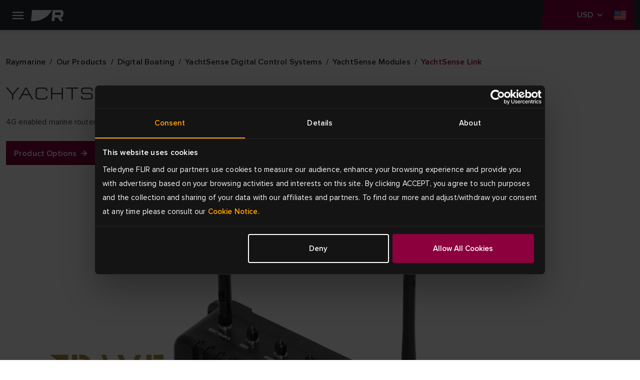

--- FILE ---
content_type: text/html; charset=utf-8
request_url: https://www.raymarine.com/en-us/our-products/digital-boating/yachtsense-digital-control-systems/yachtsense-modules/yachtsense-link
body_size: 13757
content:



<!DOCTYPE html>
<html lang="en">

<head>
    
<!-- Google Tag Manager -->
<script>(function(w,d,s,l,i){w[l]=w[l]||[];w[l].push({'gtm.start':
new Date().getTime(),event:'gtm.js'});var f=d.getElementsByTagName(s)[0],
j=d.createElement(s),dl=l!='dataLayer'?'&l='+l:'';j.async=true;j.src=
'https://www.googletagmanager.com/gtm.js?id='+i+dl;f.parentNode.insertBefore(j,f);
})(window,document,'script','dataLayer','GTM-KJDRBKVD');</script>
<!-- End Google Tag Manager -->
    <meta charset="utf-8">
    <meta http-equiv="X-UA-Compatible" content="IE=edge">
    <meta name="viewport" content="width=device-width, initial-scale=1">
    <meta name="format-detection" content="telephone=no">

    
<meta name="twitter:card" content="summary" />
<meta name="og:site_name" content="Raymarine" />
<meta property="og:url" content="https://www.raymarine.com/en-us/our-products/digital-boating/yachtsense-digital-control-systems/yachtsense-modules/yachtsense-link" />
<meta property="og:title" content="YachtSense Link | Smart Boating Solutions | Raymarine" />
<meta name="author" content="Raymarine">


    <meta name="twitter:site" content="@raymarine" />

    <meta property="og:description" content="YachtSense Link is a multi-purpose marine mobile router and allows those onboard to connect chartplotter displays, phones, tablets, and PCs to a unified onboard network. " />
    <meta property="og:image" content="https://d73v3rdaoqh96.cloudfront.net/image/308061165312/image_fqg9str6ol357e3viqt8hcn222/PNG-S1200" />
<link rel="apple-touch-icon" sizes="180x180" href="/img/favicon/apple-touch-icon--raymarine.png">                                                    
<link rel="icon" type="image/png" sizes="32x32" href="/img/favicon/favicon-32x32--raymarine.png">
<link rel="icon" type="image/png" sizes="16x16" href="/img/favicon/favicon-16x16--raymarine.png">
<link rel="manifest" href="/img/favicon/site--raymarine.webmanifest">
<link rel="icon" href="/img/favicon/favicon--raymarine.ico">
<link rel="canonical" href="https://www.raymarine.com/en-us/our-products/digital-boating/yachtsense-digital-control-systems/yachtsense-modules/yachtsense-link">
    <link rel="alternate" href="https://www.raymarine.com/en-us/our-products/digital-boating/yachtsense-digital-control-systems/yachtsense-modules/yachtsense-link" hreflang="x-default" />
    <link rel="alternate" href="https://www.raymarine.com/en-au/our-products/digital-boating/yachtsense-digital-control-systems/yachtsense-modules/yachtsense-link" hreflang="en-au" />
    <link rel="alternate" href="https://www.raymarine.com/da-dk/vores-produkter/digital-sejlads/yachtsense-digitalt-kontrolsystem/yachtsense-moduler/yachtsense-link" hreflang="da-dk" />
    <link rel="alternate" href="https://www.raymarine.com/fi-fi/meidan-tuotteemme/digitaalinen-veneily/yachtsense-digitaaliset-ohjausjarjestelmat/yachtsense-moduulit/yachtsense-link" hreflang="fi-fi" />
    <link rel="alternate" href="https://www.raymarine.com/fr-fr/nos-produits/connecter-son-bateau/systemes-de-controle-numerique-yachtsense/modules-yachtsense/yachtsense-link" hreflang="fr-fr" />
    <link rel="alternate" href="https://www.raymarine.com/de-de/unsere-produkte/das-digitale-boot/yachtsense-digitale-steuerungssysteme/yachtsense-module/yachtsense-link" hreflang="de-de" />
    <link rel="alternate" href="https://www.raymarine.com/it-it/i-nostri-prodotti/monitoraggio-e-controllo-digitale/sistemi-di-controllo-digitale-yachtsense/moduli-yachtsense/yachtsense-link" hreflang="it-it" />
    <link rel="alternate" href="https://www.raymarine.com/no-no/vare-produkter/digital-stromstyring/yachtsense-digitalt-kontrollsystemer/yachtsense-moduler/yachtsense-link" hreflang="no-no" />
    <link rel="alternate" href="https://www.raymarine.com/nl-nl/onze-producten/digitaal-varen/yachtsense-digitaal-besturingssysteem/yachtsense-modules/yachtsense-link" hreflang="nl-nl" />
    <link rel="alternate" href="https://www.raymarine.com/es-es/nuestros-productos/navegacion-digital/sistemas-de-control-digital-yachtsense/modulos-yachtsense/yachtsense-link" hreflang="es-es" />
    <link rel="alternate" href="https://www.raymarine.com/sv-se/vara-produkter/digital-boating/yachtsense-digitala-styrsystem/yachtsense-moduler/yachtsense-link" hreflang="sv-se" />
    <link rel="alternate" href="https://www.raymarine.com/en-us/our-products/digital-boating/yachtsense-digital-control-systems/yachtsense-modules/yachtsense-link" hreflang="en-us" />
    <link rel="alternate" href="https://www.raymarine.com/en-gb/our-products/digital-boating/yachtsense-digital-control-systems/yachtsense-modules/yachtsense-link" hreflang="en-gb" />
<title>YachtSense Link | Smart Boating Solutions | Raymarine</title>
    <meta name="description" content="YachtSense Link is a multi-purpose marine mobile router and allows those onboard to connect chartplotter displays, phones, tablets, and PCs to a unified onboard network. " />


    <link rel="stylesheet" href="https://use.typekit.net/tls1ccj.css">
    <link rel="stylesheet" href="/css/main--raymarine.css?id=Deployments-59619"/>

</head>

<body class="text--en-us">

    
<!-- Google Tag Manager (noscript) -->
<noscript><iframe src="https://www.googletagmanager.com/ns.html?id=GTM-KJDRBKVD"
height="0" width="0" style="display:none;visibility:hidden"></iframe></noscript>
<!-- End Google Tag Manager (noscript) -->
    
<div class="header">
  
    <div class="header__navigation" >

      <!--Eyelit navigation -->
      <div class="header__topLevel-wrapper">
        <div class="container">
          <div class="header__topLevel">
            <div class="header__topLevel-left d-xl-none">
              <button
                class="navbar-toggler"
                type="button"
                data-bs-toggle="collapse"
                data-bs-target="#navbarNavDropdown"
                aria-expanded="false"
                aria-label="Toggle navigation">
                <span class="icons menu navbar-toggler-icon"><span class="path-2"></span></span>
                <span class="icons close navbar-toggler-icon"><span class="path-2"></span></span>
              </button>

              <a class="header__topLevel-logo" href="/en-us">
                <img src="/img/logo--raymarine-mobile.svg?Deployments-59619" alt="Raymarine brand logo"/>
              </a>
            </div>

              <div class="header__topLevel-right">
                <div class="currencyDropdown d-none">
                  <button
                    type="button"
                    class="currencyDropdown-toggle collapsed"
                    data-bs-toggle="collapse"
                    role="button"
                    aria-expanded="false"
                    data-bs-target="#currencyDropdown"
                    aria-controls="currencyDropdown"
                    aria-label="currency dropdown">
                    <p data-currency=""></p>
                    <span class="icons chevron-down"><span class="path-2"></span></span>
                  </button>

                  <ul class="currencyDropdown-menu collapse" id="currencyDropdown"></ul>
                </div>

                <!-- <button class="header__login d-none" aria-label="login">
                  <span class="icons person"><span class="path-2"></span></span>
                </button> -->


                  <div class="header__country">
                    <a
                      class="header__country-toggle collapsed"
                      data-bs-toggle="collapse"
                      href="#headercountry"
                      role="button"
                      aria-expanded="false"
                      data-bs-target="#headercountry"
                      aria-controls="headercountry"
                      aria-label="country dropdown">
                      <span class="icons globe en-US"><span class="path-2"></span></span>
                    </a>

                    <ul class="header__country-menu collapse" id="headercountry">
                          <li>
                            <a class="header__country-item" href="/en-us" data-preferred-culture="en-US" target="_self">
                              <img src="/img/Flags/en-US.svg?Deployments-59619" alt="United States"/>
                              <p>United States</p>
                            </a>
                          </li>
                          <li>
                            <a class="header__country-item" href="/en-gb" data-preferred-culture="en-GB" target="_self">
                              <img src="/img/Flags/en-GB.svg?Deployments-59619" alt="UK"/>
                              <p>UK</p>
                            </a>
                          </li>
                          <li>
                            <a class="header__country-item" href="/en-au" data-preferred-culture="en-AU" target="_self">
                              <img src="/img/Flags/en-AU.svg?Deployments-59619" alt="Australia"/>
                              <p>Australia</p>
                            </a>
                          </li>
                          <li>
                            <a class="header__country-item" href="/da-dk" data-preferred-culture="da-DK" target="_self">
                              <img src="/img/Flags/da-DK.svg?Deployments-59619" alt="Denmark"/>
                              <p>Denmark</p>
                            </a>
                          </li>
                          <li>
                            <a class="header__country-item" href="/fi-fi" data-preferred-culture="fi-FI" target="_self">
                              <img src="/img/Flags/fi-FI.svg?Deployments-59619" alt="Finland"/>
                              <p>Finland</p>
                            </a>
                          </li>
                          <li>
                            <a class="header__country-item" href="/it-it" data-preferred-culture="it-IT" target="_self">
                              <img src="/img/Flags/it-IT.svg?Deployments-59619" alt="Italy"/>
                              <p>Italy</p>
                            </a>
                          </li>
                          <li>
                            <a class="header__country-item" href="/sv-se" data-preferred-culture="sv-SE" target="_self">
                              <img src="/img/Flags/sv-SE.svg?Deployments-59619" alt="Sweden"/>
                              <p>Sweden</p>
                            </a>
                          </li>
                          <li>
                            <a class="header__country-item" href="/es-es" data-preferred-culture="es-ES" target="_self">
                              <img src="/img/Flags/es-ES.svg?Deployments-59619" alt="Spain"/>
                              <p>Spain</p>
                            </a>
                          </li>
                          <li>
                            <a class="header__country-item" href="/de-de" data-preferred-culture="de-DE" target="_self">
                              <img src="/img/Flags/de-DE.svg?Deployments-59619" alt="Germany"/>
                              <p>Germany</p>
                            </a>
                          </li>
                          <li>
                            <a class="header__country-item" href="/no-no" data-preferred-culture="no-NO" target="_self">
                              <img src="/img/Flags/no-NO.svg?Deployments-59619" alt="Norway"/>
                              <p>Norway</p>
                            </a>
                          </li>
                          <li>
                            <a class="header__country-item" href="/fr-fr" data-preferred-culture="fr-FR" target="_self">
                              <img src="/img/Flags/fr-FR.svg?Deployments-59619" alt="France"/>
                              <p>France</p>
                            </a>
                          </li>
                          <li>
                            <a class="header__country-item" href="/nl-nl" data-preferred-culture="nl-NL" target="_self">
                              <img src="/img/Flags/nl-NL.svg?Deployments-59619" alt="Netherlands"/>
                              <p>Netherlands</p>
                            </a>
                          </li>
                    </ul>
                  </div>
              </div>


            
            <div class="header__search-input">
              <div class="container">
                <form action="/en-us/search-results" method="get">
                  <label for="siteSearch">search</label>
                  <input type="text" name="search" id="siteSearch" placeholder="Search"/>
                  <button type="submit" class="button">
                    <span class="button__name">Go</span>
                    <span class="icons search"><span class="path-2"></span></span>
                  </button>
                </form>
              </div>
            </div>
          </div>
        </div>
      </div>


      <div class="header__navbar">
        <div class="container">
            <div class="header__navbar-logo d-none d-xl-block">
              <a class="header__logo" href="/en-us">
                <img src="/img/logo--raymarine.svg?Deployments-59619" alt="Raymarine brand logo"/>
              </a>
            </div>            

            <nav class="navbar navbar-expand-xl">
  <div class="collapse navbar-collapse" id="navbarNavDropdown">
    <ul class="navbar-nav header__level0">
          <li class="nav-item dropdown">
            <a class="nav-link dropdown-toggle header__active-item" rel="" target="_self" href="/en-us/our-products" id="navbarDropdownMenuLink[0]" data-bs-toggle="dropdown" aria-expanded="false">
            Products
          </a>
          <div class="dropdown-menu header__dropdown" aria-labelledby="navbarDropdownMenuLink[0]">
            <div class="container header__back d-xl-none">Back</div>
            <div class="container">
              <div class="row header__dropdownWrapper">

                <div class="header__dropdownContent col-12 wide">
                  <ul class="col-12 header__dropdownList header__level1 col-xl-4">
                    <li>
                      <a class="header__dropdownList-title" href="/en-us/our-products">Products</a>
                    </li>
                        <li class="dropdown-item dropdown-submenu">
                          <a class="dropdown-toggle  "
                          href="/en-us/our-products/chartplotters" data-bs-toggle="dropdown"
                          rel=""
                          target="_self">
                          Chartplotters
                        </a>
                          <ul class="col-12 dropdown-menu header__level2">
                            <li class="container">
                              <a class="header__back d-xl-none" href="#">Back to  Chartplotters</a>

                              <div class="header__level2-wrapper">
                                <ul class="col-12 col-xl-6 header__dropdownList--cards">
                                  <li>
                                    <a class="header__dropdownList-title p--large-semibold" href="/en-us/our-products/chartplotters">Chartplotters</a>
                                  </li>
                                    <li class="header__link--card-wrapper">
                                      <a class="header__link--card" href="/en-us/our-products/chartplotters/axiom" rel="" target="_self">
                                          <img src="https://d73v3rdaoqh96.cloudfront.net/image/308061165312/image_lhuokpjc717qh1bso835qe5p66/-FWEBP" alt="Axiom" />
                                        <p>Axiom</p>
                                      </a>
                                    </li>
                                    <li class="header__link--card-wrapper">
                                      <a class="header__link--card" href="/en-us/our-products/chartplotters/element" rel="" target="_self">
                                          <img src="https://d73v3rdaoqh96.cloudfront.net/image/308061165312/image_po1dreb9055t7a51b4tdfgr27d/-FWEBP" alt="Element" />
                                        <p>Element</p>
                                      </a>
                                    </li>
                                    <li class="header__link--card-wrapper">
                                      <a class="header__link--card" href="/en-us/our-products/chartplotters/chartplotter-accessories" rel="" target="_self">
                                          <img src="https://d73v3rdaoqh96.cloudfront.net/image/308061165312/image_ria6l4fedp6c38kik7i13ggb3j/-FWEBP" alt="Chartplotter Accessories" />
                                        <p>Chartplotter Accessories</p>
                                      </a>
                                    </li>
                                </ul>
                              </div>
                            </li>
                          </ul>
                      </li>
                        <li class="dropdown-item dropdown-submenu">
                          <a class="dropdown-toggle  "
                          href="/en-us/our-products/marine-radar" data-bs-toggle="dropdown"
                          rel=""
                          target="_self">
                          Marine Radar
                        </a>
                          <ul class="col-12 dropdown-menu header__level2">
                            <li class="container">
                              <a class="header__back d-xl-none" href="#">Back to  Marine Radar</a>

                              <div class="header__level2-wrapper">
                                <ul class="col-12 col-xl-6 header__dropdownList--cards">
                                  <li>
                                    <a class="header__dropdownList-title p--large-semibold" href="/en-us/our-products/marine-radar">Marine Radar</a>
                                  </li>
                                    <li class="header__link--card-wrapper">
                                      <a class="header__link--card" href="/en-us/our-products/marine-radar/cyclone" rel="" target="_self">
                                          <img src="https://d73v3rdaoqh96.cloudfront.net/image/308061165312/image_ihndhfeoft6fj0pledtov40b01/-FWEBP" alt="Cyclone" />
                                        <p>Cyclone</p>
                                      </a>
                                    </li>
                                    <li class="header__link--card-wrapper">
                                      <a class="header__link--card" href="/en-us/our-products/marine-radar/quantum" rel="" target="_self">
                                          <img src="https://d73v3rdaoqh96.cloudfront.net/image/308061165312/image_o2ljrdej3l6j92ao9fnfodvb76/-FWEBP" alt="Quantum" />
                                        <p>Quantum</p>
                                      </a>
                                    </li>
                                    <li class="header__link--card-wrapper">
                                      <a class="header__link--card" href="/en-us/our-products/marine-radar/magnum" rel="" target="_self">
                                          <img src="https://d73v3rdaoqh96.cloudfront.net/image/308061165312/image_7lagdf3o2h4051m2tjfhaef530/-FWEBP" alt="Magnum" />
                                        <p>Magnum</p>
                                      </a>
                                    </li>
                                    <li class="header__link--card-wrapper">
                                      <a class="header__link--card" href="/en-us/our-products/marine-radar/hd-radome" rel="" target="_self">
                                          <img src="https://d73v3rdaoqh96.cloudfront.net/image/308061165312/image_llc4srqimh585587ijv75f687q/-FWEBP" alt="HD Radome" />
                                        <p>HD Radome</p>
                                      </a>
                                    </li>
                                    <li class="header__link--card-wrapper">
                                      <a class="header__link--card" href="https://commercial.raymarine.com/products/radar" rel="" target="_blank">
                                          <img src="https://d73v3rdaoqh96.cloudfront.net/image/308061165312/image_ft1c79t35l2jtf55v2rpt3re4s/-FWEBP" alt="Pathfinder" />
                                        <p>Pathfinder</p>
                                      </a>
                                    </li>
                                    <li class="header__link--card-wrapper">
                                      <a class="header__link--card" href="/en-us/our-products/marine-radar/radar-accessories" rel="" target="_self">
                                          <img src="https://d73v3rdaoqh96.cloudfront.net/image/308061165312/image_n5iqk1n3m10srb0tof2jbfv96s/-FWEBP" alt="Accessories" />
                                        <p>Accessories</p>
                                      </a>
                                    </li>
                                </ul>
                              </div>
                            </li>
                          </ul>
                      </li>
                        <li class="dropdown-item dropdown-submenu">
                          <a class="dropdown-toggle  "
                          href="/en-us/our-products/fishfinders-sonar-modules" data-bs-toggle="dropdown"
                          rel=""
                          target="_self">
                          Fishfinders
                        </a>
                          <ul class="col-12 dropdown-menu header__level2">
                            <li class="container">
                              <a class="header__back d-xl-none" href="#">Back to  Fishfinders</a>

                              <div class="header__level2-wrapper">
                                <ul class="col-12 col-xl-6 header__dropdownList--cards">
                                  <li>
                                    <a class="header__dropdownList-title p--large-semibold" href="/en-us/our-products/fishfinders-sonar-modules">Fishfinders</a>
                                  </li>
                                    <li class="header__link--card-wrapper">
                                      <a class="header__link--card" href="/en-us/our-products/fishfinders-sonar-modules/axiom" rel="" target="_self">
                                          <img src="https://d73v3rdaoqh96.cloudfront.net/image/308061165312/image_lhuokpjc717qh1bso835qe5p66/-FWEBP" alt="Axiom" />
                                        <p>Axiom</p>
                                      </a>
                                    </li>
                                    <li class="header__link--card-wrapper">
                                      <a class="header__link--card" href="/en-us/our-products/fishfinders-sonar-modules/element" rel="" target="_self">
                                          <img src="https://d73v3rdaoqh96.cloudfront.net/image/308061165312/image_po1dreb9055t7a51b4tdfgr27d/-FWEBP" alt="Element" />
                                        <p>Element</p>
                                      </a>
                                    </li>
                                    <li class="header__link--card-wrapper">
                                      <a class="header__link--card" href="/en-us/our-products/fishfinders-sonar-modules/sonar-modules" rel="" target="_self">
                                          <img src="https://d73v3rdaoqh96.cloudfront.net/image/308061165312/image_vcv2q7d3gp2214379c5a450c7l/-FWEBP" alt="Sonar Modules" />
                                        <p>Sonar Modules</p>
                                      </a>
                                    </li>
                                    <li class="header__link--card-wrapper">
                                      <a class="header__link--card" href="/en-us/our-products/fishfinders-sonar-modules/fishfinder-transducers" rel="" target="_self">
                                          <img src="https://d73v3rdaoqh96.cloudfront.net/image/308061165312/image_4qtmnkj24l75t4t8te10f1hj1q/-FWEBP" alt="Fishfinder Transducers" />
                                        <p>Fishfinder Transducers</p>
                                      </a>
                                    </li>
                                </ul>
                              </div>
                            </li>
                          </ul>
                      </li>
                        <li class="dropdown-item dropdown-submenu">
                          <a class="dropdown-toggle  header__link"
                          href="/en-us/our-products/apps-integrations" data-bs-toggle=""
                          rel=""
                          target="_self">
                          Apps &amp; Integrations
                        </a>
                      </li>
                        <li class="dropdown-item dropdown-submenu">
                          <a class="dropdown-toggle  "
                          href="/en-us/our-products/boat-autopilots" data-bs-toggle="dropdown"
                          rel=""
                          target="_self">
                          Boat Autopilots
                        </a>
                          <ul class="col-12 dropdown-menu header__level2">
                            <li class="container">
                              <a class="header__back d-xl-none" href="#">Back to  Boat Autopilots</a>

                              <div class="header__level2-wrapper">
                                <ul class="col-12 col-xl-6 header__dropdownList--cards">
                                  <li>
                                    <a class="header__dropdownList-title p--large-semibold" href="/en-us/our-products/boat-autopilots">Boat Autopilots</a>
                                  </li>
                                    <li class="header__link--card-wrapper">
                                      <a class="header__link--card" href="/en-us/our-products/boat-autopilots/autopilot-packs" rel="" target="_self">
                                          <img src="https://d73v3rdaoqh96.cloudfront.net/image/308061165312/image_4gpju9ve0p5vl945mdno8t4c7f/-FWEBP" alt="Autopilot Packs" />
                                        <p>Autopilot Packs</p>
                                      </a>
                                    </li>
                                    <li class="header__link--card-wrapper">
                                      <a class="header__link--card" href="/en-us/our-products/boat-autopilots/autopilot-acu" rel="" target="_self">
                                          <img src="https://d73v3rdaoqh96.cloudfront.net/image/308061165312/image_4nu9j8jjt562f7akjt45jqrb72/-FWEBP" alt="Autopilot ACU" />
                                        <p>Autopilot ACU</p>
                                      </a>
                                    </li>
                                    <li class="header__link--card-wrapper">
                                      <a class="header__link--card" href="/en-us/our-products/boat-autopilots/autopilot-sensor" rel="" target="_self">
                                          <img src="https://d73v3rdaoqh96.cloudfront.net/image/308061165312/image_ac31d8ls450mf6puffeoradl3k/-FWEBP" alt="Autopilot Sensor" />
                                        <p>Autopilot Sensor</p>
                                      </a>
                                    </li>
                                    <li class="header__link--card-wrapper">
                                      <a class="header__link--card" href="/en-us/our-products/boat-autopilots/autopilot-control-heads" rel="" target="_self">
                                          <img src="https://d73v3rdaoqh96.cloudfront.net/image/308061165312/image_h05in9te8547d01iqc5jhc4p10/-FWEBP" alt="Autopilot Control Head" />
                                        <p>Autopilot Control Head</p>
                                      </a>
                                    </li>
                                    <li class="header__link--card-wrapper">
                                      <a class="header__link--card" href="/en-us/our-products/boat-autopilots/autopilot-drive-units" rel="" target="_self">
                                          <img src="https://d73v3rdaoqh96.cloudfront.net/image/308061165312/image_s0iirieusp19r9s0mlf4f4484o/-FWEBP" alt="Autopilot Drive Units" />
                                        <p>Autopilot Drive Units</p>
                                      </a>
                                    </li>
                                </ul>
                              </div>
                            </li>
                          </ul>
                      </li>
                        <li class="dropdown-item dropdown-submenu">
                          <a class="dropdown-toggle  "
                          href="/en-us/our-products/marine-instruments" data-bs-toggle="dropdown"
                          rel=""
                          target="_self">
                          Marine Instruments
                        </a>
                          <ul class="col-12 dropdown-menu header__level2">
                            <li class="container">
                              <a class="header__back d-xl-none" href="#">Back to  Marine Instruments</a>

                              <div class="header__level2-wrapper">
                                <ul class="col-12 col-xl-6 header__dropdownList--cards">
                                  <li>
                                    <a class="header__dropdownList-title p--large-semibold" href="/en-us/our-products/marine-instruments">Marine Instruments</a>
                                  </li>
                                    <li class="header__link--card-wrapper">
                                      <a class="header__link--card" href="/en-us/our-products/marine-instruments/alpha-series" rel="" target="_self">
                                          <img src="https://d73v3rdaoqh96.cloudfront.net/image/308061165312/image_1bjivldr4p43d9llik3o7pu215/-FWEBP" alt="Alpha Series" />
                                        <p>Alpha Series</p>
                                      </a>
                                    </li>
                                    <li class="header__link--card-wrapper">
                                      <a class="header__link--card" href="/en-us/our-products/marine-instruments/smart-wind" rel="" target="_self">
                                          <img src="https://d73v3rdaoqh96.cloudfront.net/image/308061165312/image_8opeavl6j522h4rq0q090vak4f/-FWEBP" alt="Smart Wind" />
                                        <p>Smart Wind</p>
                                      </a>
                                    </li>
                                    <li class="header__link--card-wrapper">
                                      <a class="header__link--card" href="/en-us/our-products/marine-instruments/alpha-accessories" rel="" target="_self">
                                          <img src="https://d73v3rdaoqh96.cloudfront.net/image/308061165312/image_oimm8tfe8h18td6jlb7lc0ij0d/-FWEBP" alt="Alpha Accessories" />
                                        <p>Alpha Accessories</p>
                                      </a>
                                    </li>
                                    <li class="header__link--card-wrapper">
                                      <a class="header__link--card" href="/en-us/our-products/marine-instruments/i40-series" rel="" target="_self">
                                          <img src="https://d73v3rdaoqh96.cloudfront.net/image/308061165312/image_9jfcubmcqt2v5bebno1fjjto0t/-FWEBP" alt="i40 Series" />
                                        <p>i40 Series</p>
                                      </a>
                                    </li>
                                    <li class="header__link--card-wrapper">
                                      <a class="header__link--card" href="/en-us/our-products/marine-instruments/i50-and-i60-series" rel="" target="_self">
                                          <img src="https://d73v3rdaoqh96.cloudfront.net/image/308061165312/image_drt3m2317p1ijeuj7f7qc1u943/-FWEBP" alt="i50 &amp; i60 Series" />
                                        <p>i50 &amp; i60 Series</p>
                                      </a>
                                    </li>
                                    <li class="header__link--card-wrapper">
                                      <a class="header__link--card" href="/en-us/our-products/marine-instruments/i70s-series" rel="" target="_self">
                                          <img src="https://d73v3rdaoqh96.cloudfront.net/image/308061165312/image_idekvpuh9t0f7bfpnbeqfvt21s/-FWEBP" alt="i70 Series" />
                                        <p>i70 Series</p>
                                      </a>
                                    </li>
                                    <li class="header__link--card-wrapper">
                                      <a class="header__link--card" href="/en-us/our-products/marine-instruments/racing-instruments" rel="" target="_self">
                                          <img src="https://d73v3rdaoqh96.cloudfront.net/image/308061165312/image_jum7pui9hh21r8jb6lo6376b10/-FWEBP" alt="Racing Instruments" />
                                        <p>Racing Instruments</p>
                                      </a>
                                    </li>
                                    <li class="header__link--card-wrapper">
                                      <a class="header__link--card" href="/en-us/our-products/marine-instruments/instrument-accessories" rel="" target="_self">
                                          <img src="https://d73v3rdaoqh96.cloudfront.net/image/308061165312/image_9mt1phlq5p61pb1nqus0h8g11b/-FWEBP" alt="Instrument Accessories" />
                                        <p>Instrument Accessories</p>
                                      </a>
                                    </li>
                                    <li class="header__link--card-wrapper">
                                      <a class="header__link--card" href="/en-us/our-products/marine-instruments/instrument-transducers" rel="" target="_self">
                                          <img src="https://d73v3rdaoqh96.cloudfront.net/image/308061165312/image_j37p4lrovl5vlbhgqu1u4g7n4l/-FWEBP" alt="Instrument Transducers" />
                                        <p>Instrument Transducers</p>
                                      </a>
                                    </li>
                                    <li class="header__link--card-wrapper">
                                      <a class="header__link--card" href="/en-us/our-products/marine-instruments/wireless-and-racing-instrument-accessories" rel="" target="_self">
                                          <img src="https://d73v3rdaoqh96.cloudfront.net/image/308061165312/image_u4guq7j4bh0stcirulse74cs1t/-FWEBP-S100x100" alt="Wireless Instrument Accessories" />
                                        <p>Wireless Instrument Accessories</p>
                                      </a>
                                    </li>
                                </ul>
                              </div>
                            </li>
                          </ul>
                      </li>
                        <li class="dropdown-item dropdown-submenu">
                          <a class="dropdown-toggle  "
                          href="/en-us/our-products/assisted-docking" data-bs-toggle="dropdown"
                          rel=""
                          target="_self">
                          Assisted Docking
                        </a>
                          <ul class="col-12 dropdown-menu header__level2">
                            <li class="container">
                              <a class="header__back d-xl-none" href="#">Back to  Assisted Docking</a>

                              <div class="header__level2-wrapper">
                                <ul class="col-12 col-xl-6 header__dropdownList--cards">
                                  <li>
                                    <a class="header__dropdownList-title p--large-semibold" href="/en-us/our-products/assisted-docking">Assisted Docking</a>
                                  </li>
                                    <li class="header__link--card-wrapper">
                                      <a class="header__link--card" href="/en-us/our-products/assisted-docking/docksense-control" rel="" target="_self">
                                          <img src="https://d73v3rdaoqh96.cloudfront.net/image/308061165312/image_oqq0gj63l91c7enuevli0gnm1r/-FWEBP" alt="DockSense Control" />
                                        <p>DockSense Control</p>
                                      </a>
                                    </li>
                                    <li class="header__link--card-wrapper">
                                      <a class="header__link--card" href="/en-us/our-products/assisted-docking/docksense-alert" rel="" target="_self">
                                          <img src="https://d73v3rdaoqh96.cloudfront.net/image/308061165312/image_7buk6ef6312kn6e6vs61mid15j/-FWEBP" alt="DockSense Alert" />
                                        <p>DockSense Alert</p>
                                      </a>
                                    </li>
                                    <li class="header__link--card-wrapper">
                                      <a class="header__link--card" href="/en-us/our-products/marine-cameras/avikus-neuboat" rel="" target="_self">
                                          <img src="https://d73v3rdaoqh96.cloudfront.net/image/308061165312/image_dov37hdq2t275clgf24v705661/-FWEBP" alt="NeuBoat Dock" />
                                        <p>NeuBoat Dock</p>
                                      </a>
                                    </li>
                                </ul>
                              </div>
                            </li>
                          </ul>
                      </li>
                        <li class="dropdown-item dropdown-submenu">
                          <a class="dropdown-toggle  "
                          href="/en-us/our-products/nautical-charts" data-bs-toggle="dropdown"
                          rel=""
                          target="_self">
                          Nautical Charts
                        </a>
                          <ul class="col-12 dropdown-menu header__level2">
                            <li class="container">
                              <a class="header__back d-xl-none" href="#">Back to  Nautical Charts</a>

                              <div class="header__level2-wrapper">
                                <ul class="col-12 col-xl-6 header__dropdownList--cards">
                                  <li>
                                    <a class="header__dropdownList-title p--large-semibold" href="/en-us/our-products/nautical-charts">Nautical Charts</a>
                                  </li>
                                    <li class="header__link--card-wrapper">
                                      <a class="header__link--card" href="/en-us/our-products/nautical-charts/lighthouse-charts" rel="" target="_self">
                                          <img src="https://d73v3rdaoqh96.cloudfront.net/image/308061165312/image_8291u9p1fd05je511cqha8kd7s/-FWEBP-S100x100" alt="LightHouse Charts" />
                                        <p>LightHouse Charts</p>
                                      </a>
                                    </li>
                                    <li class="header__link--card-wrapper">
                                      <a class="header__link--card" href="/en-us/our-products/nautical-charts/chart-partners" rel="" target="_self">
                                          <img src="https://d73v3rdaoqh96.cloudfront.net/image/308061165312/image_0lhuic09416cn2mr4lfhu9ku5u/-FWEBP" alt="Chart Partners" />
                                        <p>Chart Partners</p>
                                      </a>
                                    </li>
                                </ul>
                              </div>
                            </li>
                          </ul>
                      </li>
                        <li class="dropdown-item dropdown-submenu">
                          <a class="dropdown-toggle  "
                          href="/en-us/our-products/marine-cameras" data-bs-toggle="dropdown"
                          rel=""
                          target="_self">
                          Marine Cameras
                        </a>
                          <ul class="col-12 dropdown-menu header__level2">
                            <li class="container">
                              <a class="header__back d-xl-none" href="#">Back to  Marine Cameras</a>

                              <div class="header__level2-wrapper">
                                <ul class="col-12 col-xl-6 header__dropdownList--cards">
                                  <li>
                                    <a class="header__dropdownList-title p--large-semibold" href="/en-us/our-products/marine-cameras">Marine Cameras</a>
                                  </li>
                                    <li class="header__link--card-wrapper">
                                      <a class="header__link--card" href="/en-us/our-products/marine-cameras/visible-cameras" rel="" target="_self">
                                          <img src="https://d73v3rdaoqh96.cloudfront.net/image/308061165312/image_k18i71ckk93k9ebon0h73v4l3k/-FWEBP" alt="Visible Cameras" />
                                        <p>Visible Cameras</p>
                                      </a>
                                    </li>
                                    <li class="header__link--card-wrapper">
                                      <a class="header__link--card" href="/en-us/our-products/marine-cameras/augmented-reality" rel="" target="_self">
                                          <img src="https://d73v3rdaoqh96.cloudfront.net/image/308061165312/image_rlpqpb5e8h7152msfpthsqq80k/-FWEBP" alt="Augmented Reality" />
                                        <p>Augmented Reality</p>
                                      </a>
                                    </li>
                                </ul>
                              </div>
                            </li>
                          </ul>
                      </li>
                        <li class="dropdown-item dropdown-submenu">
                          <a class="dropdown-toggle header__active-item "
                          href="/en-us/our-products/digital-boating" data-bs-toggle="dropdown"
                          rel=""
                          target="_self">
                          Digital Boating
                        </a>
                          <ul class="col-12 dropdown-menu header__level2">
                            <li class="container">
                              <a class="header__back d-xl-none" href="#">Back to  Digital Boating</a>

                              <div class="header__level2-wrapper">
                                <ul class="col-12 col-xl-6 header__dropdownList--cards">
                                  <li>
                                    <a class="header__dropdownList-title p--large-semibold" href="/en-us/our-products/digital-boating">Digital Boating</a>
                                  </li>
                                    <li class="header__link--card-wrapper">
                                      <a class="header__link--card" href="/en-us/our-products/digital-boating/yachtsense-digital-control-systems" rel="" target="_self">
                                          <img src="https://d73v3rdaoqh96.cloudfront.net/image/308061165312/image_us7280ujd13s9dbdhqce30m077/-FWEBP" alt="YachtSense Digital Control Systems" />
                                        <p>YachtSense Digital Control Systems</p>
                                      </a>
                                    </li>
                                    <li class="header__link--card-wrapper">
                                      <a class="header__link--card" href="/en-us/our-products/digital-boating/yachtsense-ecosystem" rel="" target="_self">
                                          <img src="https://d73v3rdaoqh96.cloudfront.net/image/308061165312/image_1aejef2dit6g36gs2ghu5sve0f/-FWEBP" alt="YachtSense Ecosystem" />
                                        <p>YachtSense Ecosystem</p>
                                      </a>
                                    </li>
                                    <li class="header__link--card-wrapper">
                                      <a class="header__link--card" href="/en-us/our-products/digital-boating/digital-switching-partners" rel="" target="_self">
                                          <img src="https://d73v3rdaoqh96.cloudfront.net/image/308061165312/image_tuqkvv7qu95s94v72hpg1od35j/-FWEBP" alt="Digital Switching Partners" />
                                        <p>Digital Switching Partners</p>
                                      </a>
                                    </li>
                                    <li class="header__link--card-wrapper">
                                      <a class="header__link--card" href="/en-us/our-products/digital-boating/marine-engine-integration" rel="" target="_self">
                                          <img src="https://d73v3rdaoqh96.cloudfront.net/image/308061165312/image_1t6at7poed15t94ocn3mql405b/-FWEBP" alt="Marine Engine Integration" />
                                        <p>Marine Engine Integration</p>
                                      </a>
                                    </li>
                                </ul>
                              </div>
                            </li>
                          </ul>
                      </li>
                        <li class="dropdown-item dropdown-submenu">
                          <a class="dropdown-toggle  header__link"
                          href="/en-us/our-products/thermal-cameras" data-bs-toggle=""
                          rel=""
                          target="_self">
                          Thermal Cameras
                        </a>
                      </li>
                        <li class="dropdown-item dropdown-submenu">
                          <a class="dropdown-toggle  "
                          href="/en-us/our-products/ais" data-bs-toggle="dropdown"
                          rel=""
                          target="_self">
                          AIS Receivers &amp; Transceivers
                        </a>
                          <ul class="col-12 dropdown-menu header__level2">
                            <li class="container">
                              <a class="header__back d-xl-none" href="#">Back to  AIS Receivers &amp; Transceivers</a>

                              <div class="header__level2-wrapper">
                                <ul class="col-12 col-xl-6 header__dropdownList--cards">
                                  <li>
                                    <a class="header__dropdownList-title p--large-semibold" href="/en-us/our-products/ais">AIS Receivers &amp; Transceivers</a>
                                  </li>
                                    <li class="header__link--card-wrapper">
                                      <a class="header__link--card" href="/en-us/our-products/ais/ais-receivers-and-transceivers" rel="" target="_self">
                                          <img src="https://d73v3rdaoqh96.cloudfront.net/image/308061165312/image_216s3337o55hfd5vei9ilpla30/-FWEBP" alt="AIS Products" />
                                        <p>AIS Products</p>
                                      </a>
                                    </li>
                                </ul>
                              </div>
                            </li>
                          </ul>
                      </li>
                        <li class="dropdown-item dropdown-submenu">
                          <a class="dropdown-toggle  "
                          href="/en-us/our-products/marine-vhf-radio-communications" data-bs-toggle="dropdown"
                          rel=""
                          target="_self">
                          Marine VHF Radio
                        </a>
                          <ul class="col-12 dropdown-menu header__level2">
                            <li class="container">
                              <a class="header__back d-xl-none" href="#">Back to  Marine VHF Radio</a>

                              <div class="header__level2-wrapper">
                                <ul class="col-12 col-xl-6 header__dropdownList--cards">
                                  <li>
                                    <a class="header__dropdownList-title p--large-semibold" href="/en-us/our-products/marine-vhf-radio-communications">Marine VHF Radio</a>
                                  </li>
                                    <li class="header__link--card-wrapper">
                                      <a class="header__link--card" href="/en-us/our-products/marine-vhf-radio-communications/fixed-mount-vhf" rel="" target="_self">
                                          <img src="https://d73v3rdaoqh96.cloudfront.net/image/308061165312/image_547rkmmbjd2ibadta6mglmcm37/-FWEBP" alt="Fixed Mount VHF" />
                                        <p>Fixed Mount VHF</p>
                                      </a>
                                    </li>
                                </ul>
                              </div>
                            </li>
                          </ul>
                      </li>
                        <li class="dropdown-item dropdown-submenu">
                          <a class="dropdown-toggle  header__link"
                          href="/en-us/our-products/marine-satellite-tv" data-bs-toggle=""
                          rel=""
                          target="_self">
                          Marine Satellite TV
                        </a>
                      </li>
                        <li class="dropdown-item dropdown-submenu">
                          <a class="dropdown-toggle  "
                          href="/en-us/our-products/networking-and-accessories" data-bs-toggle="dropdown"
                          rel=""
                          target="_self">
                          Networking &amp; Accessories
                        </a>
                          <ul class="col-12 dropdown-menu header__level2">
                            <li class="container">
                              <a class="header__back d-xl-none" href="#">Back to  Networking &amp; Accessories</a>

                              <div class="header__level2-wrapper">
                                <ul class="col-12 col-xl-6 header__dropdownList--cards">
                                  <li>
                                    <a class="header__dropdownList-title p--large-semibold" href="/en-us/our-products/networking-and-accessories">Networking &amp; Accessories</a>
                                  </li>
                                    <li class="header__link--card-wrapper">
                                      <a class="header__link--card" href="/en-us/our-products/networking-and-accessories/raynet" rel="" target="_self">
                                          <img src="https://d73v3rdaoqh96.cloudfront.net/image/308061165312/image_4h7l5t663t5452mrkk06mjbt40/-FWEBP" alt="RayNet" />
                                        <p>RayNet</p>
                                      </a>
                                    </li>
                                    <li class="header__link--card-wrapper">
                                      <a class="header__link--card" href="/en-us/our-products/networking-and-accessories/seatalk" rel="" target="_self">
                                          <img src="https://d73v3rdaoqh96.cloudfront.net/image/308061165312/image_jr4dgdsv517kpb57evnvec5p70/-FWEBP" alt="SeaTalk" />
                                        <p>SeaTalk</p>
                                      </a>
                                    </li>
                                    <li class="header__link--card-wrapper">
                                      <a class="header__link--card" href="/en-us/our-products/networking-and-accessories/seatalk-hs" rel="" target="_self">
                                          <img src="https://d73v3rdaoqh96.cloudfront.net/image/308061165312/image_kg15t40jp5121636r6ohclu10g/-FWEBP" alt="SeaTalk HS" />
                                        <p>SeaTalk HS</p>
                                      </a>
                                    </li>
                                    <li class="header__link--card-wrapper">
                                      <a class="header__link--card" href="/en-us/our-products/networking-and-accessories/seatalk-ng-and-nmea-2000" rel="" target="_self">
                                          <img src="https://d73v3rdaoqh96.cloudfront.net/image/308061165312/image_j1e81fcrj50db9aqntu14kfs0r/-FWEBP" alt="SeaTalk NG &amp; NMEA 2000" />
                                        <p>SeaTalk NG &amp; NMEA 2000</p>
                                      </a>
                                    </li>
                                </ul>
                              </div>
                            </li>
                          </ul>
                      </li>
                        <li class="dropdown-item dropdown-submenu">
                          <a class="dropdown-toggle  header__link"
                          href="/en-us/price-list" data-bs-toggle=""
                          rel=""
                          target="_self">
                          2026 Product Guide
                        </a>
                      </li>
                </ul>
              </div>
            </div>
          </div>
        </div>
      </li>
          <li class="nav-item dropdown">
            <a class="nav-link dropdown-toggle " rel="" target="_self" href="/en-us/support" id="navbarDropdownMenuLink[1]" data-bs-toggle="dropdown" aria-expanded="false">
            Support
          </a>
          <div class="dropdown-menu header__dropdown" aria-labelledby="navbarDropdownMenuLink[1]">
            <div class="container header__back d-xl-none">Back</div>
            <div class="container">
              <div class="row header__dropdownWrapper">

                <div class="header__dropdownContent col-12 wide">
                  <ul class="col-12 header__dropdownList header__level1 col-xl-4">
                    <li>
                      <a class="header__dropdownList-title" href="/en-us/support">Support</a>
                    </li>
                        <li class="dropdown-item dropdown-submenu">
                          <a class="dropdown-toggle  header__link"
                          href="/en-us/support/software-updates-and-documents" data-bs-toggle=""
                          rel=""
                          target="_self">
                          Find Software Updates
                        </a>
                      </li>
                        <li class="dropdown-item dropdown-submenu">
                          <a class="dropdown-toggle  header__link"
                          href="/en-us/support/document-library" data-bs-toggle=""
                          rel=""
                          target="_self">
                          User Manuals
                        </a>
                      </li>
                        <li class="dropdown-item dropdown-submenu">
                          <a class="dropdown-toggle  header__link"
                          href="https://support.raymarine.com" data-bs-toggle=""
                          rel=""
                          target="_blank">
                          Find Answers
                        </a>
                      </li>
                        <li class="dropdown-item dropdown-submenu">
                          <a class="dropdown-toggle  "
                          href="/en-us/support/repair-warranty-and-returns" data-bs-toggle="dropdown"
                          rel=""
                          target="_self">
                          Repair, Warranty and Returns
                        </a>
                          <ul class="col-12 dropdown-menu header__level2">
                            <li class="container">
                              <a class="header__back d-xl-none" href="#">Back to  Repair, Warranty and Returns</a>

                              <div class="header__level2-wrapper">
                                <ul class="col-12 col-xl-6 header__dropdownList--cards">
                                  <li>
                                    <a class="header__dropdownList-title p--large-semibold" href="/en-us/support/repair-warranty-and-returns">Repair, Warranty and Returns</a>
                                  </li>
                                    <li class="header__link--card-wrapper">
                                      <a class="header__link--card" href="/en-us/support/repair-warranty-and-returns/warranty-policy" rel="" target="_self">
                                        <p>Warranty Policy</p>
                                      </a>
                                    </li>
                                    <li class="header__link--card-wrapper">
                                      <a class="header__link--card" href="/en-us/support/repair-warranty-and-returns/product-registration" rel="" target="_self">
                                        <p>Warranty Upgrade</p>
                                      </a>
                                    </li>
                                    <li class="header__link--card-wrapper">
                                      <a class="header__link--card" href="/en-us/support/repair-warranty-and-returns/under-warranty-repairs" rel="" target="_self">
                                        <p>Under Warranty Repairs</p>
                                      </a>
                                    </li>
                                    <li class="header__link--card-wrapper">
                                      <a class="header__link--card" href="/en-us/support/repair-warranty-and-returns/out-of-warranty-repairs" rel="" target="_self">
                                        <p>Out of Warranty Repairs</p>
                                      </a>
                                    </li>
                                    <li class="header__link--card-wrapper">
                                      <a class="header__link--card" href="/en-us/support/repair-warranty-and-returns/product-returns" rel="" target="_self">
                                        <p>Product Returns</p>
                                      </a>
                                    </li>
                                    <li class="header__link--card-wrapper">
                                      <a class="header__link--card" href="/en-us/support/repair-warranty-and-returns/warranty-faqs" rel="" target="_self">
                                        <p>Warranty FAQ&#x27;s</p>
                                      </a>
                                    </li>
                                </ul>
                              </div>
                            </li>
                          </ul>
                      </li>
                        <li class="dropdown-item dropdown-submenu">
                          <a class="dropdown-toggle  header__link"
                          href="/en-us/support/product-registration" data-bs-toggle=""
                          rel=""
                          target="_self">
                          Product Registration
                        </a>
                      </li>
                        <li class="dropdown-item dropdown-submenu">
                          <a class="dropdown-toggle  header__link"
                          href="https://maritime.teledyne.com" data-bs-toggle=""
                          rel=""
                          target="_blank">
                          Customer &amp; Partner Portal
                        </a>
                      </li>
                        <li class="dropdown-item dropdown-submenu">
                          <a class="dropdown-toggle  header__link"
                          href="/en-us/find-your-local-dealer" data-bs-toggle=""
                          rel=""
                          target="_self">
                          Find a Dealer
                        </a>
                      </li>
                </ul>
              </div>
            </div>
          </div>
        </div>
      </li>
          <li class="nav-item dropdown">
            <a class="nav-link dropdown-toggle " rel="" target="_self" href="/en-us/discover" id="navbarDropdownMenuLink[2]" data-bs-toggle="dropdown" aria-expanded="false">
            Discover
          </a>
          <div class="dropdown-menu header__dropdown" aria-labelledby="navbarDropdownMenuLink[2]">
            <div class="container header__back d-xl-none">Back</div>
            <div class="container">
              <div class="row header__dropdownWrapper">

                <div class="header__dropdownContent col-12 wide">
                  <ul class="col-12 header__dropdownList header__level1 col-xl-4">
                    <li>
                      <a class="header__dropdownList-title" href="/en-us/discover">Discover</a>
                    </li>
                        <li class="dropdown-item dropdown-submenu">
                          <a class="dropdown-toggle  "
                          href="/en-us/discover/fishing" data-bs-toggle="dropdown"
                          rel=""
                          target="_self">
                          Fishing
                        </a>
                          <ul class="col-12 dropdown-menu header__level2">
                            <li class="container">
                              <a class="header__back d-xl-none" href="#">Back to  Fishing</a>

                              <div class="header__level2-wrapper">
                                <ul class="col-12 col-xl-6 header__dropdownList--cards">
                                  <li>
                                    <a class="header__dropdownList-title p--large-semibold" href="/en-us/discover/fishing">Fishing</a>
                                  </li>
                                    <li class="header__link--card-wrapper">
                                      <a class="header__link--card" href="/en-us/discover/fishing/inshore" rel="" target="_self">
                                        <p>Inshore</p>
                                      </a>
                                    </li>
                                    <li class="header__link--card-wrapper">
                                      <a class="header__link--card" href="/en-us/discover/fishing/offshore" rel="" target="_self">
                                        <p>Offshore</p>
                                      </a>
                                    </li>
                                    <li class="header__link--card-wrapper">
                                      <a class="header__link--card" href="/en-us/discover/fishing/freshwater" rel="" target="_self">
                                        <p>Freshwater</p>
                                      </a>
                                    </li>
                                </ul>
                              </div>
                            </li>
                          </ul>
                      </li>
                        <li class="dropdown-item dropdown-submenu">
                          <a class="dropdown-toggle  "
                          href="/en-us/discover/cruising" data-bs-toggle="dropdown"
                          rel=""
                          target="_self">
                          Cruising
                        </a>
                          <ul class="col-12 dropdown-menu header__level2">
                            <li class="container">
                              <a class="header__back d-xl-none" href="#">Back to  Cruising</a>

                              <div class="header__level2-wrapper">
                                <ul class="col-12 col-xl-6 header__dropdownList--cards">
                                  <li>
                                    <a class="header__dropdownList-title p--large-semibold" href="/en-us/discover/cruising">Cruising</a>
                                  </li>
                                    <li class="header__link--card-wrapper">
                                      <a class="header__link--card" href="/en-us/discover/cruising/cruising-boats" rel="" target="_self">
                                        <p>Cruising Boats</p>
                                      </a>
                                    </li>
                                    <li class="header__link--card-wrapper">
                                      <a class="header__link--card" href="/en-us/discover/cruising/large-motorboats" rel="" target="_self">
                                        <p>Large Motorboats</p>
                                      </a>
                                    </li>
                                </ul>
                              </div>
                            </li>
                          </ul>
                      </li>
                        <li class="dropdown-item dropdown-submenu">
                          <a class="dropdown-toggle  "
                          href="/en-us/discover/sailing" data-bs-toggle="dropdown"
                          rel=""
                          target="_self">
                          Sailing
                        </a>
                          <ul class="col-12 dropdown-menu header__level2">
                            <li class="container">
                              <a class="header__back d-xl-none" href="#">Back to  Sailing</a>

                              <div class="header__level2-wrapper">
                                <ul class="col-12 col-xl-6 header__dropdownList--cards">
                                  <li>
                                    <a class="header__dropdownList-title p--large-semibold" href="/en-us/discover/sailing">Sailing</a>
                                  </li>
                                    <li class="header__link--card-wrapper">
                                      <a class="header__link--card" href="/en-us/discover/sailing/cruising" rel="" target="_self">
                                        <p>Cruising</p>
                                      </a>
                                    </li>
                                    <li class="header__link--card-wrapper">
                                      <a class="header__link--card" href="/en-us/discover/sailing/bluewater-cruising" rel="" target="_self">
                                        <p>Bluewater Cruising</p>
                                      </a>
                                    </li>
                                    <li class="header__link--card-wrapper">
                                      <a class="header__link--card" href="/en-us/discover/sailing/club-racing" rel="" target="_self">
                                        <p>Club Racing</p>
                                      </a>
                                    </li>
                                    <li class="header__link--card-wrapper">
                                      <a class="header__link--card" href="/en-us/discover/sailing/dinghy-keelboat" rel="" target="_self">
                                        <p>Dinghy &amp; Keelboat</p>
                                      </a>
                                    </li>
                                </ul>
                              </div>
                            </li>
                          </ul>
                      </li>
                        <li class="dropdown-item dropdown-submenu">
                          <a class="dropdown-toggle  header__link"
                          href="/en-us/discover/first-responder" data-bs-toggle=""
                          rel=""
                          target="_self">
                          First Responder
                        </a>
                      </li>
                        <li class="dropdown-item dropdown-submenu">
                          <a class="dropdown-toggle  header__link"
                          href="/en-us/discover/commercial" data-bs-toggle=""
                          rel=""
                          target="_self">
                          Commercial
                        </a>
                      </li>
                        <li class="dropdown-item dropdown-submenu">
                          <a class="dropdown-toggle  header__link"
                          href="/en-us/discover/boat-builders" data-bs-toggle=""
                          rel=""
                          target="_self">
                          Boat Builders
                        </a>
                      </li>
                </ul>
              </div>
            </div>
          </div>
        </div>
      </li>
          <li class="nav-item dropdown">
            <a class="nav-link dropdown-toggle " rel="" target="_self" href="/en-us/learning" id="navbarDropdownMenuLink[3]" data-bs-toggle="dropdown" aria-expanded="false">
            Learning
          </a>
          <div class="dropdown-menu header__dropdown" aria-labelledby="navbarDropdownMenuLink[3]">
            <div class="container header__back d-xl-none">Back</div>
            <div class="container">
              <div class="row header__dropdownWrapper">

                <div class="header__dropdownContent col-12 wide">
                  <ul class="col-12 header__dropdownList header__level1 col-xl-4">
                    <li>
                      <a class="header__dropdownList-title" href="/en-us/learning">Learning</a>
                    </li>
                        <li class="dropdown-item dropdown-submenu">
                          <a class="dropdown-toggle  header__link"
                          href="/en-us/learning/online-guides" data-bs-toggle=""
                          rel=""
                          target="_self">
                          Online Guides
                        </a>
                      </li>
                        <li class="dropdown-item dropdown-submenu">
                          <a class="dropdown-toggle  header__link"
                          href="/en-us/learning/raymarine-live" data-bs-toggle=""
                          rel=""
                          target="_self">
                          Raymarine Live
                        </a>
                      </li>
                </ul>
              </div>
            </div>
          </div>
        </div>
      </li>
          <li class="nav-item dropdown">
            <a class="nav-link dropdown-toggle " rel="" target="_self" href="/en-us/about-raymarine" id="navbarDropdownMenuLink[4]" data-bs-toggle="dropdown" aria-expanded="false">
            About
          </a>
          <div class="dropdown-menu header__dropdown" aria-labelledby="navbarDropdownMenuLink[4]">
            <div class="container header__back d-xl-none">Back</div>
            <div class="container">
              <div class="row header__dropdownWrapper">
                  <div class="d-none d-xl-block col-xl-3 header__promoPanel">
                    
    <a class="newsCard newsCard--imgBg" href="/en-us/about-raymarine/sustainability" rel="" target="_self">
        <picture>
    <img src="https://d73v3rdaoqh96.cloudfront.net/image/308061165312/image_follf6bsep3pjcjuto2bkhks4c/-FWEBP-Sx600" alt="Read our latest Sustainability Report" />
</picture>
        <div class="newsCard__content">
            <p class="tagline"></p>
            <div class="h3"><h4>Read our latest Sustainability Report</h4></div>
            <button class="button button--link button--icon-after-arrow_forward">Find out more</button>
        </div>
    </a>

                  </div>

                <div class="header__dropdownContent col-12 col-xl-9">
                  <ul class="col-12 header__dropdownList header__level1 col-xl-4">
                    <li>
                      <a class="header__dropdownList-title" href="/en-us/about-raymarine">About</a>
                    </li>
                        <li class="dropdown-item dropdown-submenu">
                          <a class="dropdown-toggle  "
                          href="/en-us/about-raymarine/our-heritage" data-bs-toggle="dropdown"
                          rel=""
                          target="_self">
                          Our Heritage
                        </a>
                          <ul class="col-12 dropdown-menu header__level2">
                            <li class="container">
                              <a class="header__back d-xl-none" href="#">Back to  Our Heritage</a>

                              <div class="header__level2-wrapper">
                                <ul class="col-12 col-xl-6 header__dropdownList--cards">
                                  <li>
                                    <a class="header__dropdownList-title p--large-semibold" href="/en-us/about-raymarine/our-heritage">Our Heritage</a>
                                  </li>
                                    <li class="header__link--card-wrapper">
                                      <a class="header__link--card" href="/en-us/about-raymarine/our-heritage/our-people" rel="" target="_self">
                                        <p>Our People</p>
                                      </a>
                                    </li>
                                </ul>
                              </div>
                            </li>
                          </ul>
                      </li>
                        <li class="dropdown-item dropdown-submenu">
                          <a class="dropdown-toggle  header__link"
                          href="/en-us/about-raymarine/newsroom" data-bs-toggle=""
                          rel=""
                          target="_self">
                          News
                        </a>
                      </li>
                        <li class="dropdown-item dropdown-submenu">
                          <a class="dropdown-toggle  header__link"
                          href="/en-us/about-raymarine/events" data-bs-toggle=""
                          rel=""
                          target="_self">
                          Events
                        </a>
                      </li>
                        <li class="dropdown-item dropdown-submenu">
                          <a class="dropdown-toggle  header__link"
                          href="/en-us/about-raymarine/sustainability" data-bs-toggle=""
                          rel=""
                          target="_self">
                          Sustainability
                        </a>
                      </li>
                        <li class="dropdown-item dropdown-submenu">
                          <a class="dropdown-toggle  header__link"
                          href="/en-us/about-raymarine/ambassadors" data-bs-toggle=""
                          rel=""
                          target="_self">
                          Ambassadors
                        </a>
                      </li>
                        <li class="dropdown-item dropdown-submenu">
                          <a class="dropdown-toggle  header__link"
                          href="/en-us/about-raymarine/promotions" data-bs-toggle=""
                          rel=""
                          target="_self">
                          Promotions
                        </a>
                      </li>
                        <li class="dropdown-item dropdown-submenu">
                          <a class="dropdown-toggle  header__link"
                          href="/en-us/about-raymarine/media-resources" data-bs-toggle=""
                          rel="nofollow"
                          target="_self">
                          Media Resources
                        </a>
                      </li>
                        <li class="dropdown-item dropdown-submenu">
                          <a class="dropdown-toggle  "
                          href="/en-us/about-raymarine/raymarine-careers" data-bs-toggle="dropdown"
                          rel=""
                          target="_self">
                          Careers
                        </a>
                          <ul class="col-12 dropdown-menu header__level2">
                            <li class="container">
                              <a class="header__back d-xl-none" href="#">Back to  Careers</a>

                              <div class="header__level2-wrapper">
                                <ul class="col-12 col-xl-6 header__dropdownList--cards">
                                  <li>
                                    <a class="header__dropdownList-title p--large-semibold" href="/en-us/about-raymarine/raymarine-careers">Careers</a>
                                  </li>
                                    <li class="header__link--card-wrapper">
                                      <a class="header__link--card" href="/en-us/about-raymarine/raymarine-careers/current-vacancies" rel="" target="_self">
                                        <p>Current Vacancies</p>
                                      </a>
                                    </li>
                                </ul>
                              </div>
                            </li>
                          </ul>
                      </li>
                        <li class="dropdown-item dropdown-submenu">
                          <a class="dropdown-toggle  header__link"
                          href="/en-us/about-raymarine/contact" data-bs-toggle=""
                          rel=""
                          target="_self">
                          Contact Us
                        </a>
                      </li>
                </ul>
              </div>
            </div>
          </div>
        </div>
      </li>
    </ul>

    <div class="header__helperbar">
      <ul class="nav nav-tabs" id="helperBar">
          <li class="nav-item">
            <a href="/en-us/sales-request" class="header__helperbar-tab nav-link d-none d-xl-flex">
              <div class="header__helperbar-icon">
                <span class="icons requestQuote"> 
                </span>
              </div>
              <div class="header__helperbar-label">
Sales                  <br>
Request                  <br>
              </div>
            </a>
            <a class="button button--outline-white button--icon-after-arrow_forward d-flex d-xl-none" target="_self" href="/en-us/sales-request">Sales Request</a>
          </li>
          <li class="nav-item">
            <a href="/en-us/find-your-local-dealer" id="dealer" class="header__helperbar-tab nav-link d-none d-xl-flex">
              <div class="header__helperbar-icon">
                <span class="icons pointer">
                  <span class="path-2"></span>
                </span>
              </div>
              <div class="header__helperbar-label">Dealer</div>
            </a>
            <a class="button button--outline-white button--icon-after-arrow_forward d-flex d-xl-none" target="_self" href="/en-us/find-your-local-dealer">Dealer</a>
          </li>
          <li class="nav-item">
            <a class="button button--outline-white button--icon-after-arrow_forward d-flex d-xl-none" target="_blank" href="https://commercial.raymarine.com/">Go to Commercial</a>
          </li>
      </ul>
    </div>
  </div>

    <button class="header__search d-none d-xl-block" aria-label="site search">
      <span class="icons search">
        <span class="path-2"></span>
      </span>
    </button>

    <a class="button button--outline-white button--icon-after-arrow_forward d-none d-xl-flex" target="_blank" href="https://commercial.raymarine.com/">Go to Commercial</a>   
</nav>

        </div>
      </div>
    </div>
  </div>
    <div class="alertRow yellow">
    <div class="container">
        <div class="row carousel--alertRow" data-rotation-duration="5">
        </div>
    </div>
</div>
    <div class="page-body">
        

    
<div class="heroPanel heroPanel--product square">
    <div class="container">
        <div class="row">
            <div class="col-12 col-lg-6 heroPanel__content">
                
<nav aria-label="breadcrumb">
  <ol class="breadcrumb" >
        <li class="breadcrumb-item ">
            <a href="/en-us">Raymarine</a>
        </li>
        <li class="breadcrumb-item ">
            <a href="/en-us/our-products">Our Products</a>
        </li>
        <li class="breadcrumb-item ">
            <a href="/en-us/our-products/digital-boating">Digital Boating</a>
        </li>
        <li class="breadcrumb-item ">
            <a href="/en-us/our-products/digital-boating/yachtsense-digital-control-systems">YachtSense Digital Control Systems</a>
        </li>
        <li class="breadcrumb-item ">
            <a href="/en-us/our-products/digital-boating/yachtsense-digital-control-systems/yachtsense-modules">YachtSense Modules</a>
        </li>
        <li class="breadcrumb-item active">
YachtSense Link        </li>
  </ol>
</nav>
                <h1>YachtSense Link</h1>
                <div>
                    <p>4G enabled marine router with GPS, Wi-Fi, Raynet and digital input/output ports</p>
                </div>
                <a class="button button--icon-after-arrow_forward" href="#product-pricing-table">Product Options</a>
            </div>
        </div>
    </div>
    <picture>
    <source media="(min-width: 992px)" srcset="https://d73v3rdaoqh96.cloudfront.net/image/308061165312/image_j9tdd5qf1d5b1b692hi5p9uq7o/-FWEBP-Sx1130" />
    <source media="(min-width: 768px)" srcset="https://d73v3rdaoqh96.cloudfront.net/image/308061165312/image_j9tdd5qf1d5b1b692hi5p9uq7o/-FWEBP-S992" />
    <source media="(min-width: 576px)" srcset="https://d73v3rdaoqh96.cloudfront.net/image/308061165312/image_fqg9str6ol357e3viqt8hcn222/-FWEBP-S768" />
    <img src="https://d73v3rdaoqh96.cloudfront.net/image/308061165312/image_fqg9str6ol357e3viqt8hcn222/-FWEBP-S576" alt="YachtSense Link" />
</picture>
</div>

    <div class="galleryRow">
    <div class="galleryRow__grid">
    </div>
</div>
<div class="modal fade galleryModal" id="galleryModal-1548092601" tabindex="-1" aria-labelledby="galleryModalLabel" aria-hidden="true">
    <div class="modal-dialog modal-dialog-centered">
        <div class="modal-content">
            <div class="modal-body">
                <div class="closeBtn" data-bs-dismiss="modal" aria-label="Close">
                    <span class="icons closeIcon white"></span>
                </div>
                <div class="galleryCarousel">
                </div>
            </div>
        </div>
    </div>
</div>





<div data-kontent-item-id="f4b4a9ce-471f-4317-8f8b-ff59de7e84a7" data-kontent-element-codename="top_content_area" data-kontent-add-button>
        <div class="" data-kontent-item-id="349c4379-0ac2-4800-97ec-4573b4b6aa82" >
<div class='richTextRow richTextRow--twoColumns light richTextRow--black-h'>
    
    <div class="container">
        <div class="row">
            <div class='col-12 col-lg-6'>
                <div class="wysiwyg text-left">
                    <div><picture class="left"><img src="https://d73v3rdaoqh96.cloudfront.net/image/308061165312/image_bafng8cjs556lc3cmtubi8nh1c/-FWEBP" alt="Captain using a mobile phone whilst stood at the helm of a boat"></picture></div>
                </div>
            </div>

            <div class='col-12 col-lg-6'>
                <div class="wysiwyg text-left">
                    <h2>Marine Mobile Router</h2>
<p>YachtSense Link is a multi-purpose marine mobile router equipped with Raynet Ethernet ports, mobile broadband connectivity, and onboard Wi-Fi. YachtSense Link allows crew and family to connect Axiom® displays, phones, tablets, and PCs to a unified onboard network. YachtSense Link automatically switches between marina Wi-Fi and mobile networks to ensure you are always connected.&nbsp;</p>
<p>Combine YachtSense Link with the Raymarine mobile app for remote access to your Raymarine network and enjoy the added security of remote GeoFence vessel monitoring. YachtSense Link also features low-voltage digital switching / monitoring channels for controlling and monitoring onboard electrical devices like pumps, batteries, lighting, and more.</p>
                </div>
            </div>
        </div>
    </div>
</div></div>
        <div class="" data-kontent-item-id="672bfa9f-4b71-458a-a716-0004ef78b751" >
<div class='richTextRow richTextRow--twoColumns medium richTextRow--black-h'>
    
    <div class="container">
        <div class="row">
            <div class='col-12 col-lg-6'>
                <div class="wysiwyg text-left">
                    <h2>Remote Monitoring</h2>
<ul>
  <li>GeoFence provides alerts and notifications if your vessel moves in or outside a safety zone.</li>
  <li>Low power consumption mode supports GeoFence remote monitoring (subscription required)</li>
  <li>x4 input and output low voltage digital switching channels</li>
  <li>Easy DIY setup using a web browser or Axiom display</li>
</ul>
                </div>
            </div>

            <div class='col-12 col-lg-6'>
                <div class="wysiwyg text-left">
                    <div><picture class="left"><img src="https://d73v3rdaoqh96.cloudfront.net/image/308061165312/image_7io6ircn894ap4p32ach0spa5c/-FWEBP" alt="YachtSense Link &amp; Mobile Phone image"></picture></div>
                </div>
            </div>
        </div>
    </div>
</div></div>
        <div class="" data-kontent-item-id="6e1a231f-c09d-4d8e-80cb-e638407f25f3" >
<div class='richTextRow richTextRow--twoColumns light richTextRow--black-h'>
    
    <div class="container">
        <div class="row">
            <div class='col-12 col-lg-6'>
                <div class="wysiwyg text-left">
                    <div><picture class="left"><img src="https://d73v3rdaoqh96.cloudfront.net/image/308061165312/image_nci3e72iod64n3i8pg8nl5cm38/-FWEBP" alt="Boater holding an iPhone showing a geofenced boat on a marine chart."></picture></div>
                </div>
            </div>

            <div class='col-12 col-lg-6'>
                <div class="wysiwyg text-left">
                    <h2>Always Connected</h2>
<ul>
  <li>Connect Raymarine equipment, tablets, smart TVs, and other wireless devices to a unified onboard network</li>
  <li>Mobile broadband connection to 4G (LTE) networks (SIM card and data plan required)</li>
  <li>Supports dual SIM cards for seamless connectivity to international mobile networks</li>
  <li>Integrated GPS with a range extending 5 in 1 antenna (GPS/GNSS, 3G, 4G, and Wi-Fi)</li>
</ul>
                </div>
            </div>
        </div>
    </div>
</div></div>
        <div class="" data-kontent-item-id="c79b5d7b-d716-44a9-98c3-0b5de3c4922f" >
<div class='richTextRow richTextRow--twoColumns white richTextRow--black-h'>
    
    <div class="container">
        <div class="row">
            <div class='col-12 col-lg-6'>
                <div class="wysiwyg text-left">
                    <h2>Stay Informed</h2>
<ul>
  <li>Connect and view real time instrument and navigation data on board or remotely</li>
  <li>x4 Raynet Ethernet ports for connecting Raymarine devices</li>
  <li>SeaTalkNG/NMEA2000 port</li>
  <li>Rugged IPX6 enclosure is shock and vibration resistant</li>
</ul>
                </div>
            </div>

            <div class='col-12 col-lg-6'>
                <div class="wysiwyg text-left">
                    <div><picture class="left"><img src="https://d73v3rdaoqh96.cloudfront.net/image/308061165312/image_g9250jr5p937bb8586vl6r6440/-FWEBP" alt="Boater using an Axiom display"></picture></div>
                </div>
            </div>
        </div>
    </div>
</div></div>
</div>

        <div class="productDetailsPricingTable medium" id="product-pricing-table">
            <div class="container">
                <div class="row">
                    <div class="col-12 col-lg-6 offset-lg-3 text-center">
                        <div>
                            <h2>YachtSense Link</h2>
                        </div>
                        <div>
                            <p><br></p>
                        </div>
                    </div>
                </div>

                <div class="productDetailsPricingTable__tabs">
                    <div class="productDetailsPricingTable__content">
                            <div class="col-12 col-lg-3 productDetailsPricingTable__card">
                                <div class="productName__wrapper">
                                    <h3 class="title">
                                        4G enable marine router with GPS, Wi-Fi, Raynet and digital input/output ports
                                    </h3>
                                    <span class="skuNumber">
SKU: E70640                                    </span>
                                </div>
                                <div class="position-relative">
                                    <picture>
    <img src="https://d73v3rdaoqh96.cloudfront.net/image/308061165312/image_jo8bntv28p74d6mpmhji6gvo7n/-FWEBP-Sx360" alt="4G enable marine router with GPS, Wi-Fi, Raynet and digital input/output ports" />
</picture>
                                </div>
                                        <p class="origPrice text-center"></p>
                                        <p class="h3 nowPrice text-grey text-center" data-price="E70640">$1,319.99 (USD)</p>
                                
                                    <div class="notes text-center" data-notes="E70640">
<p></p>                                    </div>


                                    <div class="productDetailsPricingTable__button">
                                            <a   class="button button--icon-after-arrow_forward wide" href="/en-us/find-your-local-dealer">Find a Dealer</a>
                                    </div>
                            </div>
                    </div>
                </div>
            </div>
        </div>
<div class="productTabbedDetails" id="product-tabbed-details">
    <div class="componentGap tabsComponentWrapper">
    <div class="container">
        <div class="row">
            <div class="col-12 productTabbedDetails__title">
                <h2>YachtSense Link Resources</h2>
                
            </div>
            <div class="col-12">
                <div class="tabs--wrapper">
                    <ul class="nav nav-tabs tabs" role="tablist">
                            <li class="nav-item" role="presentation">
                                <button class="nav-link active" id="section1748067693-0-tab" data-bs-toggle="tab" data-bs-target="#section1748067693-0" type="button" data-category="specifications" role="tab" aria-controls="section1748067693-0" aria-selected="true">
                                    Specifications
                                </button>
                            </li>
                            <li class="nav-item" role="presentation">
                                <button class="nav-link " id="section1748067693-1-tab" data-bs-toggle="tab" data-bs-target="#section1748067693-1" type="button" data-category="whats-in-the-box" role="tab" aria-controls="section1748067693-1" aria-selected="true">
                                    What&#x27;s in the box?
                                </button>
                            </li>
                    </ul>
                </div>

                <div class="tab-content" >
                        <div class="tab-pane active" id="section1748067693-0" role="tabpanel" aria-labelledby="section1748067693-0-tab">

<div class="subTabs--wrapper">

    <ul class="nav nav-tabs subTabs" id="productTabbedDetails--specifications" role="tablist">
            <li class="nav-item" role="presentation">
                <button
                    class="nav-link active"
                    id="subSection15830279420-tab"
                    data-bs-toggle="tab"
                    data-bs-target="#subSection15830279420"
                    type="button"
                    role="tab"
                    aria-controls="subSection15830279420"
                    aria-selected="true"
                >
                    Conformance 
                </button>
            </li>
            <li class="nav-item" role="presentation">
                <button
                    class="nav-link "
                    id="subSection15830279421-tab"
                    data-bs-toggle="tab"
                    data-bs-target="#subSection15830279421"
                    type="button"
                    role="tab"
                    aria-controls="subSection15830279421"
                    aria-selected=""
                >
                    Network  (Cellular / Diversity)
                </button>
            </li>
            <li class="nav-item" role="presentation">
                <button
                    class="nav-link "
                    id="subSection15830279422-tab"
                    data-bs-toggle="tab"
                    data-bs-target="#subSection15830279422"
                    type="button"
                    role="tab"
                    aria-controls="subSection15830279422"
                    aria-selected=""
                >
                    Environmental 
                </button>
            </li>
            <li class="nav-item" role="presentation">
                <button
                    class="nav-link "
                    id="subSection15830279423-tab"
                    data-bs-toggle="tab"
                    data-bs-target="#subSection15830279423"
                    type="button"
                    role="tab"
                    aria-controls="subSection15830279423"
                    aria-selected=""
                >
                    Physical
                </button>
            </li>
            <li class="nav-item" role="presentation">
                <button
                    class="nav-link "
                    id="subSection15830279424-tab"
                    data-bs-toggle="tab"
                    data-bs-target="#subSection15830279424"
                    type="button"
                    role="tab"
                    aria-controls="subSection15830279424"
                    aria-selected=""
                >
                    Power
                </button>
            </li>
            <li class="nav-item" role="presentation">
                <button
                    class="nav-link "
                    id="subSection15830279425-tab"
                    data-bs-toggle="tab"
                    data-bs-target="#subSection15830279425"
                    type="button"
                    role="tab"
                    aria-controls="subSection15830279425"
                    aria-selected=""
                >
                    Network
                </button>
            </li>
            <li class="nav-item" role="presentation">
                <button
                    class="nav-link "
                    id="subSection15830279426-tab"
                    data-bs-toggle="tab"
                    data-bs-target="#subSection15830279426"
                    type="button"
                    role="tab"
                    aria-controls="subSection15830279426"
                    aria-selected=""
                >
                    Network  (DOCK WLAN)
                </button>
            </li>
            <li class="nav-item" role="presentation">
                <button
                    class="nav-link "
                    id="subSection15830279427-tab"
                    data-bs-toggle="tab"
                    data-bs-target="#subSection15830279427"
                    type="button"
                    role="tab"
                    aria-controls="subSection15830279427"
                    aria-selected=""
                >
                    Network  (BOAT Wi-Fi)
                </button>
            </li>
    </ul>
</div>
<div class="tab-content">
        <div class="tab-pane active" id="subSection15830279420" role="tabpanel" aria-labelledby="subSection15830279420-tab">
            <table class="table">
        <tr>
            <th colspan="2">Conformance </th>
        </tr>

        <tr>

                <td>
Product markings                </td>
                
                <td><p>WEEE Directive</p></td>
        </tr>
        <tr>

                <td>
Standards                </td>
                
                <td><p>Verizon certified</p></td>
        </tr>
        <tr>

                <td>
Standards                </td>
                
                <td><p>Radio Equipment Directive 2014/53/EU</p></td>
        </tr>
        <tr>

                <td>
Standards                </td>
                
                <td><p>PTCRB: 4G, 3G, 2G approved</p></td>
        </tr>
        <tr>

                <td>
Standards                </td>
                
                <td><p>NMEA 2000 certified</p></td>
        </tr>
        <tr>

                <td>
Standards                </td>
                
                <td><p>ISED ICES-003</p></td>
        </tr>
        <tr>

                <td>
Standards                </td>
                
                <td><p>FCC Part 15C and Part 15E</p></td>
        </tr>
        <tr>

                <td>
Standards                </td>
                
                <td><p>EN 60945:2002 (Europe, Australia New Zealand)</p></td>
        </tr>
        <tr>

                <td>
Product markings                </td>
                
                <td><p>CE</p></td>
        </tr>
        <tr>

                <td>
Product markings                </td>
                
                <td><p>Australian Tick</p></td>
        </tr>
        <tr>

                <td>
Standards                </td>
                
                <td><p>AT&amp;T certified</p></td>
        </tr>
</table>
        </div>
        <div class="tab-pane " id="subSection15830279421" role="tabpanel" aria-labelledby="subSection15830279421-tab">
            <table class="table">
        <tr>
            <th colspan="2">Network  (Cellular / Diversity)</th>
        </tr>

        <tr>

                <td>
2G/3G/4G frequencies                </td>
                
                <td><p>WCDMA: B1/B2/B4/B5/B6/B8/B19</p></td>
        </tr>
        <tr>

                <td>
2G/3G/4G frequencies                </td>
                
                <td><p>LTE-TDD: B38/B39/B40/B41</p></td>
        </tr>
        <tr>

                <td>
2G/3G/4G frequencies                </td>
                
                <td><p>LTE-FDD: B1/B2/B3/B4/B5/B7/B8/B12/B13/B18/B19/B20/B25/B26/B28</p></td>
        </tr>
        <tr>

                <td>
2G/3G/4G frequencies                </td>
                
                <td><p>GSM: B2/B3/B5/B8</p></td>
        </tr>
</table>
        </div>
        <div class="tab-pane " id="subSection15830279422" role="tabpanel" aria-labelledby="subSection15830279422-tab">
            <table class="table">
        <tr>
            <th colspan="2">Environmental </th>
        </tr>

        <tr>

                <td>
Relative humidity                </td>
                
                <td><p>Max. 93%</p></td>
        </tr>
        <tr>

                <td>
Waterproof rating                </td>
                
                <td><p>IPx6, IPx7</p></td>
        </tr>
        <tr>

                <td>
Storage temperature                </td>
                
                <td><p>-30 °C to +70 °C (-22 °F to 158 °F)</p></td>
        </tr>
        <tr>

                <td>
Operating temperature                </td>
                
                <td><p>-25 °C to +55 °C (-13 °F to 131 °F)</p></td>
        </tr>
</table>
        </div>
        <div class="tab-pane " id="subSection15830279423" role="tabpanel" aria-labelledby="subSection15830279423-tab">
            <table class="table">
        <tr>
            <th colspan="2">Physical</th>
        </tr>

        <tr>

                <td>
Dimensions                </td>
                
                <td><p>Length: 242.00 mm (9.53 in), Height: 162.20 mm (6.39 in), Depth: 63.00 mm (2.48 in)</p></td>
        </tr>
        <tr>

                <td>
Weight                </td>
                
                <td><p>1.03 Kg (2.26 lb)</p></td>
        </tr>
</table>
        </div>
        <div class="tab-pane " id="subSection15830279424" role="tabpanel" aria-labelledby="subSection15830279424-tab">
            <table class="table">
        <tr>
            <th colspan="2">Power</th>
        </tr>

        <tr>

                <td>
Operating voltage range                </td>
                
                <td><p>8 V dc to 32 V dc</p></td>
        </tr>
        <tr>

                <td>
Nominal supply voltage                </td>
                
                <td><p>12 V dc</p></td>
        </tr>
</table>
        </div>
        <div class="tab-pane " id="subSection15830279425" role="tabpanel" aria-labelledby="subSection15830279425-tab">
            <table class="table">
        <tr>
            <th colspan="2">Network</th>
        </tr>

        <tr>

                <td>
Maximum upload speed                </td>
                
                <td><p>50 Mbps (Actual performance will vary and usually be less than the stated maximums)</p></td>
        </tr>
        <tr>

                <td>
Maximum download speed                </td>
                
                <td><p>150 Mbps (Actual performance will vary and usually be less than the stated maximums)</p></td>
        </tr>
        <tr>

                <td>
LTE category                </td>
                
                <td><p>4</p></td>
        </tr>
</table>
        </div>
        <div class="tab-pane " id="subSection15830279426" role="tabpanel" aria-labelledby="subSection15830279426-tab">
            <table class="table">
        <tr>
            <th colspan="2">Network  (DOCK WLAN)</th>
        </tr>

        <tr>

                <td>
Wi-Fi station mode frequencies                </td>
                
                <td><p>5.8 GHz (5725 MHz to 5875 MHz): 13.74 dBm</p></td>
        </tr>
        <tr>

                <td>
Wi-Fi station mode frequencies                </td>
                
                <td><p>5 GHz (5150 MHz to 5350 MHz / 5470 MHz to 5725 MHz): 14.94 dBm</p></td>
        </tr>
        <tr>

                <td>
Wi-Fi station mode frequencies                </td>
                
                <td><p>2.4 GHz:(2412 MHz to 2472 MHz / 2422 MHz to 2462 MHz): 14.79 dBm</p></td>
        </tr>
</table>
        </div>
        <div class="tab-pane " id="subSection15830279427" role="tabpanel" aria-labelledby="subSection15830279427-tab">
            <table class="table">
        <tr>
            <th colspan="2">Network  (BOAT Wi-Fi)</th>
        </tr>

        <tr>

                <td>
Wi-Fi access point mode frequencies                </td>
                
                <td><p>2.4 GHz:(2412 MHz to 2472 MHz / 2422 MHz to 2462 MHz): 13.28 dBm</p></td>
        </tr>
</table>
        </div>
</div>

                        </div> 
                        <div class="tab-pane " id="section1748067693-1" role="tabpanel" aria-labelledby="section1748067693-1-tab">


<div class="tabbedSection whatsInTheBox">
    <div class=container>
        <div class="row">
            <div class="col-12 col-lg-8 offset-lg-2">
                
            </div>
            <div class="col-12 col-lg-10 offset-lg-1">
                <h5 class="grey">What&#x27;s in the box?</h5>
                    <div>
                        <p><br></p>
                    </div>
                <table class="table">

        <tr>

                <td>
1                </td>
                
                <td><p>YachtSense Link Marine Cloud Router (supplied with grounding point fixings and protective caps fitted)</p></td>
        </tr>
        <tr>

                <td>
2                </td>
                
                <td><p>4 x mounting fixings (PA 4 x 25 mm self tapping screws)</p></td>
        </tr>
        <tr>

                <td>
3                </td>
                
                <td><p>Documentation</p></td>
        </tr>
        <tr>

                <td>
4                </td>
                
                <td><p>5-in-1 antenna (GNSS, Cellular, Diversity, DOCK WLAN) with 5 m (16.4 ft) cables and M20 nut and mounting gasket</p></td>
        </tr>
        <tr>

                <td>
5                </td>
                
                <td><p>2 x Dipole antenna (BOAT Wi-Fi)</p></td>
        </tr>
        <tr>

                <td>
6                </td>
                
                <td><p>RayNet to RJ45 cable 1 m (3.3 ft)</p></td>
        </tr>
        <tr>

                <td>
7                </td>
                
                <td><p>SeaTalkng spur cable 1 m (3.3 ft)</p></td>
        </tr>
        <tr>

                <td>
8                </td>
                
                <td><p>Power cable with 8 A fitted fuse 1.5 m (4.9 ft)</p></td>
        </tr>
        <tr>

                <td>
9                </td>
                
                <td><p>Input cable (5-wire) 0.5 m (1.64 ft)</p></td>
        </tr>
        <tr>

                <td>
10                </td>
                
                <td><p>Output cable (8-wire) 0.5 m (1.64 ft)</p></td>
        </tr>
</table>
                    <div>
                        <p><br></p>
                    </div>
            </div>
        </div>
    </div>
</div>
                        </div> 
                </div>
            </div>
        </div>
    </div>
</div>
</div>




    <script type="application/ld&#x2B;json">
{
"@context": "https://schema.org/",
"@type": "Product",
"name": "YachtSense Link",
"sku": "E70640",
"image": "https://d73v3rdaoqh96.cloudfront.net/image/308061165312/image_fqg9str6ol357e3viqt8hcn222/-FWEBP",
"description": "4G enabled marine router with GPS, Wi-Fi, Raynet and digital input/output ports",
"offers": [
{"@type": "Offer", "price": "1319.99", "priceCurrency": "USD", "availability": "https://schema.org/InStoreOnly", "itemCondition": "https://schema.org/NewCondition" , "image" : "https://d73v3rdaoqh96.cloudfront.net/image/308061165312/image_jo8bntv28p74d6mpmhji6gvo7n/-FWEBP" }
]
}
</script>

    <script>
        if (window.currencies !== undefined)
        {
            window.currencies = window.currencies.concat([{"Currency":"CAD","Notes":["<p></p>"],"Price":"$1,847.99 (CAD)","SalePercentage":null,"DisplaySalePercentage":false,"DiscountedPrice":null,"DiscountLabelStyle":"","Sku":"E70640","IsDefaultCurrency":false},{"Currency":"USD","Notes":["<p></p>"],"Price":"$1,319.99 (USD)","SalePercentage":null,"DisplaySalePercentage":false,"DiscountedPrice":null,"DiscountLabelStyle":"","Sku":"E70640","IsDefaultCurrency":true}]);
        }
        else
        {
            window.currencies = [{"Currency":"CAD","Notes":["<p></p>"],"Price":"$1,847.99 (CAD)","SalePercentage":null,"DisplaySalePercentage":false,"DiscountedPrice":null,"DiscountLabelStyle":"","Sku":"E70640","IsDefaultCurrency":false},{"Currency":"USD","Notes":["<p></p>"],"Price":"$1,319.99 (USD)","SalePercentage":null,"DisplaySalePercentage":false,"DiscountedPrice":null,"DiscountLabelStyle":"","Sku":"E70640","IsDefaultCurrency":true}];
        }
    
    </script>   

    </div>
    
<footer class="footer">
  <div class="footer__main">
    <div class="container">
      <div class="row">
          <div class="col-12">
            <a class="footer__logo" href="/en-us">
              <img src="/img/logo--raymarine.svg?Deployments-59619" alt="Raymarine"/>
            </a>
          </div>
        <div class="col-12 col-lg-3 firstCol" data-form-anchor="true">

    <div class="wysiwyg dark">
        <h4>Sign me up</h4>
    </div>
<script charset="utf-8" type="text/javascript" src="//js-eu1.hsforms.net/forms/embed/v2.js"></script>
<script>
  hbspt.forms.create({
    region: "eu1",
    portalId: "25890071",
    formId: "e1842fb7-d5a2-4103-a446-224cecdca474"
  });
</script>

        </div>
          <div class="col-12 col-lg-3">
            <div class="footer__links-list">
              <div class="footer__list-title">Customer Service</div>
                <ul>
                    <li><a href="https://maritime.teledyne.com/go?b=r" rel="" target="_blank">Customer &amp; Partner Portal</a></li>
                    <li><a href="/en-us/support" rel="" target="_self">Service &amp; Support</a></li>
                    <li><a href="/en-us/support/product-registration" rel="" target="_self">Register Your Product</a></li>
                    <li><a href="/en-us/support/repair-warranty-and-returns" rel="" target="_self">Repair and Returns</a></li>
                    <li><a href="/en-us/support/supply-chain" rel="" target="_self">Supply Chain</a></li>
                    <li><a href="/en-us/support/acu-150-acu-400-product-recall" rel="" target="_self">Product Recall</a></li>
                    <li><a href="https://www.teledyne.com/what-we-do/terms-and-conditions" rel="" target="_blank">Terms &amp; Conditions of Sale</a></li>
                </ul>
            </div>
          </div>
          <div class="col-12 col-lg-3">
            <div class="footer__links-list">
              <div class="footer__list-title">About Raymarine</div>
                <ul>
                    <li><a href="/en-us/about-raymarine/raymarine-careers" rel="" target="_self">Careers</a></li>
                    <li><a href="/en-us/about-raymarine" rel="" target="_self">About</a></li>
                    <li><a href="/en-us/about-raymarine/ambassadors" rel="" target="_self">Ambassadors</a></li>
                    <li><a href="/en-us/about-raymarine/events" rel="" target="_self">Events</a></li>
                    <li><a href="/en-us/about-raymarine/media-resources" rel="" target="_self">Media Resources</a></li>
                    <li><a href="/en-us/about-raymarine/sustainability" rel="" target="_self">Sustainability</a></li>
                </ul>
            </div>
          </div>
          <div class="col-12 col-lg-3">
            <div class="footer__contacts">
              <div class="footer__company-details">
                <div class="footer__list-title">Contact Us</div>
                <div class="wysiwyg">
                  <p><strong>Raymarine </strong><br>
110 Lowell Road<br>
Hudson, NH 03051<br>
USA<br>
<strong>Tel:</strong>&nbsp;+1 800 539 5539</p>
<p><a data-item-id="f03dca50-b156-4545-8d88-bc40ad40c270" href="/en-us/about-raymarine/contact"><strong>Contact us</strong></a><strong>&nbsp;</strong></p>
                </div>
              </div>
                <div class="footer__socials">

                    <a href="https://www.facebook.com/RaymarineUSA/" rel="nofollow" target="_blank">
                      <img src="/img/social/facebook--grey.svg?Deployments-59619" alt="Facebook">
                    </a>
                    <a href="https://www.instagram.com/raymarineusa/" rel="nofollow" target="_blank">
                      <img src="/img/social/instagram--grey.svg?Deployments-59619" alt="Instagram">
                    </a>
                    <a href="https://www.youtube.com/user/RaymarineInc" rel="nofollow" target="_blank">
                      <img src="/img/social/youtube--grey.svg?Deployments-59619" alt="YouTube">
                    </a>
                    <a href="https://www.linkedin.com/company/raymarine" rel="nofollow" target="_blank">
                      <img src="/img/social/linkedin--grey.svg?Deployments-59619" alt="LinkedIn">
                    </a>
                </div>
            </div>
          </div>
      </div>
    </div>
  </div>

  <div class="footer__bottom">
    <div class="container">
        <div class="footer__copyright">
          <div class="wysiwyg">
            <p>© <span class="footer__copyright-year">2026</span> Raymarine. All rights reserved.</p>
          </div>
        </div>
      <div class="footer__bottom-links">
          <a href="/en-us/policies/cookie-policy" rel="" target="_self">Cookie Policy</a>
          <a href="https://www.teledyne.com/privacy-policy" rel="" target="_blank">Privacy Policy</a>
          <a href="https://www.teledyne.com/terms-of-use" rel="" target="_blank">Terms of Use Policy</a>
          <a href="/en-us/policies/copyright-policy" rel="" target="_self">Copyright Policy</a>
          <a href="https://www.teledyne.com/en-us/About-Us/Documents/Teledyne%20Transparency%20in%20Supply%20Chain%20UK%202015%20Slavery%20Act%20Disclosure.pdf" rel="" target="_blank">Anti-slavery Policy</a>
      </div>
    </div>
  </div>
</footer>


    <script src="https://maps.googleapis.com/maps/api/js?key=AIzaSyCg8nerFZavBQX5QWtIbb3ipoOfYg-8IKE&amp;v=weekly&amp&amp;callback=Function.prototype"
            defer></script>

    <script src="/js/main--raymarine.js?id=Deployments-59619" defer></script>

    

    
    
    <script>
        if (window.currencies === undefined)
        {
            window.currencies = [{"Currency":"USD","Notes":[],"Price":"0","SalePercentage":null,"DisplaySalePercentage":false,"DiscountedPrice":null,"DiscountLabelStyle":"","Sku":"","IsDefaultCurrency":true},{"Currency":"CAD","Notes":[],"Price":"0","SalePercentage":null,"DisplaySalePercentage":false,"DiscountedPrice":null,"DiscountLabelStyle":"","Sku":"","IsDefaultCurrency":false}];
        }
    </script>

<script defer src="https://static.cloudflareinsights.com/beacon.min.js/vcd15cbe7772f49c399c6a5babf22c1241717689176015" integrity="sha512-ZpsOmlRQV6y907TI0dKBHq9Md29nnaEIPlkf84rnaERnq6zvWvPUqr2ft8M1aS28oN72PdrCzSjY4U6VaAw1EQ==" data-cf-beacon='{"rayId":"9c5210286bf6983d","version":"2025.9.1","serverTiming":{"name":{"cfExtPri":true,"cfEdge":true,"cfOrigin":true,"cfL4":true,"cfSpeedBrain":true,"cfCacheStatus":true}},"token":"373bdc4e613548d7a9999d4b279bfdc1","b":1}' crossorigin="anonymous"></script>
</body>

</html>